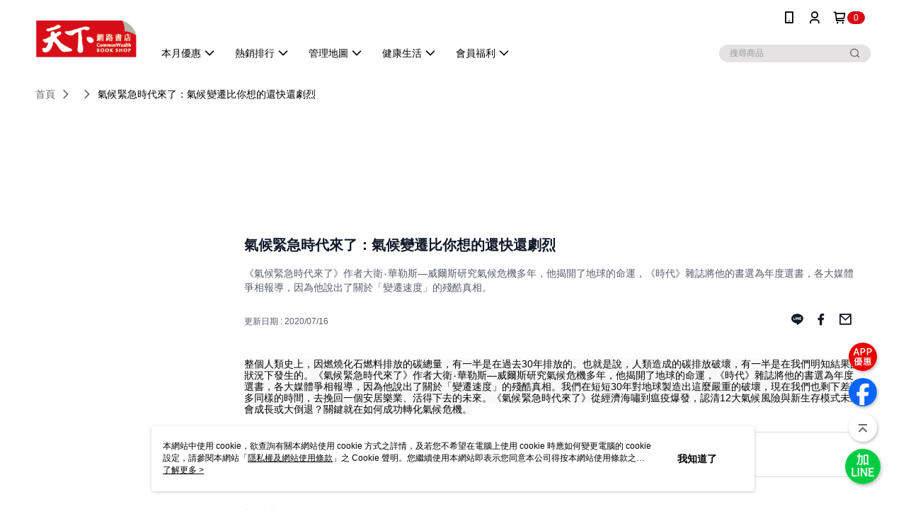

--- FILE ---
content_type: text/html; charset=utf-8
request_url: https://shop.cwbook.com.tw/Video/Detail/35998
body_size: 12969
content:
<!--This file is synced from MobileWebMallV2 -->

<!DOCTYPE html>

<html>
    <head>
        <title>
氣候緊急時代來了：氣候變遷比你想的還快還劇烈 | 天下網路書店        </title>
        
    <meta name="keywords" content>
    <meta name="description" content="《氣候緊急時代來了》作者大衛‧華勒斯—威爾斯研究氣候危機多年，他揭開了地球的命運，《時代》雜誌將他的書選為年度選書，各大媒體爭相報導，因為他說出了關於「變遷速度」的殘酷真相。">
    <meta property="og:title" content="氣候緊急時代來了：氣候變遷比你想的還快還劇烈" />
    <meta property="og:url" content="https://shop.cwbook.com.tw/Video/Detail/35998" />
    <meta property="og:image" content="https://img.youtube.com/vi/QboNnHnpP9E/0.jpg" />
    <meta property="og:type" content="website" />
    <meta property="og:description" content="《氣候緊急時代來了》作者大衛‧華勒斯—威爾斯研究氣候危機多年，他揭開了地球的命運，《時代》雜誌將他的書選為年度選書，各大媒體爭相報導，因為他說出了關於「變遷速度」的殘酷真相。" />

        <meta http-equiv="content-language" content="zh-TW" />
        <meta name="viewport" content="width=device-width, initial-scale=1, maximum-scale=1" />
        <meta name="google" content="notranslate" />
        <meta name="msvalidate.01" content="" />


        <meta property="fb:pages" content="cwbookec">


        <link rel="icon" href="//img.91app.com/webapi/images/o/16/16/ShopFavicon/40358/40358favicon?v=202601201430" />
        <link rel="shortcut icon" href="//img.91app.com/webapi/images/o/16/16/ShopFavicon/40358/40358favicon?v=202601201430" />
        <!-- hrefLangs start -->
        <!--This file is synced from MobileWebMallV2 -->


        <!-- hrefLangs end -->

        <link rel="stylesheet" href="//official-static.91app.com/V2/Scripts/dist/css/style.css?v=020260121070451">

        <!-- themeCore fonts å’Œ icons çš„æ¨£å¼ä½¿ç”¨ CMS çš„ CDNï¼Œæœ¬æ©Ÿé–‹ç™¼ä¹Ÿä½¿ç”¨ CMS çš„ CDN -->
        <link rel='stylesheet' href='https://cms-static.cdn.91app.com/lib/cms-theme-core/3.88.1/css/desktop.default.css?v=020260121070451'>
<link rel='stylesheet' href='https://cms-static.cdn.91app.com/cms/common/iconFonts/css/font-awesome.css?v=020260121070451' /><link rel='stylesheet' href='https://cms-static.cdn.91app.com/cms/common/iconFonts/css/icon91.css?v=020260121070451' />        <!-- ä½¿ç”¨ trinity-core çš„ baseStyle.css -->

        <!-- å®¢è£½åŒ– IconFont è¨­å®š -->
<link rel='stylesheet' href='https://cms-static.cdn.91app.com/cms/common/iconFonts/v1.1.15/nine1/nine1.css?v=20260121070451' />        <!-- å®¢è£½åŒ– Font-Family è¨­å®š -->
                
        <link rel="apple-touch-icon" href="//img.91app.com/webapi/images/t/512/512/ShopIcon/40358/0/01211548" />
        <link rel="apple-touch-icon" sizes="180x180" href="//img.91app.com/webapi/images/t/512/512/ShopIcon/40358/0/01211548" />
        <link rel="apple-touch-icon-precomposed" href="//img.91app.com/webapi/images/t/512/512/ShopIcon/40358/0/01211548" />
        <link rel="apple-touch-icon-precomposed" sizes="180x180" href="//img.91app.com/webapi/images/t/512/512/ShopIcon/40358/0/01211548" />

            <link rel="canonical" href="https://shop.cwbook.com.tw/Video/Detail/35998" />

<!--This file is synced from MobileWebMallV2 -->

<!-- Google Tag Manager -->
<script>(function(w,d,s,l,i){w[l]=w[l]||[];w[l].push({'gtm.start':
new Date().getTime(),event:'gtm.js'});var f=d.getElementsByTagName(s)[0],
j=d.createElement(s),dl=l!='dataLayer'?'&l='+l:'';j.async=true;j.src=
'https://www.googletagmanager.com/gtm.js?id='+i+dl;f.parentNode.insertBefore(j,f);
})(window,document,'script','dataLayer','GTM-NVK5HL5');</script>
<!-- End Google Tag Manager -->
        <!--This file is synced from MobileWebMallV2 -->
<!--Universal Google Analytics Start-->

<script>
        window.nineyi = window.nineyi || {};
        window.nineyi.googleAnalyticsSettingData = {
            GoogleAnalyticsTrackingId: 'UA-65076431-4',
            GoogleAnalytics4TrackingId: 'G-K9R2TDRSC4',
            CookieDomainSetting: document.location.hostname,
            originDomain: 'https://shop.cwbook.com.tw',
            officialSsoDomain: 'service.91app.com',
            DefaultCurrencyCode: 'TWD',
            isEnableVipMemberOuterIdDimension: 'False' === 'True',
            customOuidDimensionName: '',
            isUseOriginalClientId: 'False' === 'True',
            isShowSaleProductOuterId: 'False' === 'True',
            isPassOuterMemberCode: 'True' === 'True',
        };
</script>

        <!--This file is synced from MobileWebMallV2 -->

        <!--This file is synced from MobileWebMallV2 -->
<div id="fb-root"></div>
<!--Facebook Pixel Code Start-->
<script>
    !function (f, b, e, v, n, t, s) {
        if (f.fbq)return;
        n = f.fbq = function () {
            n.callMethod ?
                    n.callMethod.apply(n, arguments) : n.queue.push(arguments)
        };
        if (!f._fbq)f._fbq = n;
        n.push = n;
        n.loaded = !0;
        n.version = '2.0';
        n.queue = [];
        t = b.createElement(e);
        t.async = !0;
        t.src = v;
        s = b.getElementsByTagName(e)[0];
        s.parentNode.insertBefore(t, s)
    }(window, document, 'script', '//connect.facebook.net/en_US/fbevents.js');
    var FbCustomAudiencesPixelIds = JSON.parse('["2105442616346049","2000109130176224","292225942051808","1383275158513284","2393246877471796","170437920221886","368227806921977"]');
    var AllSiteFbCustomAudiencesPixelId = '1021834927899745';
    var IsEnableAdvancedFacebookPixel = JSON.parse('true');
</script>
<!--Facebook Pixel Code End-->
        <!--This file is synced from MobileWebMallV2 -->
    <!--GoogleConversion-->
    <script async src="https://www.googletagmanager.com/gtag/js?id=UA-65076431-4"></script>
    <script>
        window.dataLayer = window.dataLayer || [];
        function gtag(){dataLayer.push(arguments);}
        gtag('js', new Date());
    </script>
        <!--GoogleConversion-->
        <script>
            var GoogleConversionData = JSON.parse('{"TrackingIdList":["11378163172","606755418","858688420","10845068710","640182560","974394717"],"ShopUseNewCode":true,"ConversionList":[{"Id":"11378163172","Label":"KZCbCJusiIkZEOT7w7Eq","TagType":"GoogleConversionForShoppingCart"},{"Id":"11378163172","Label":"ElsJCKGsiIkZEOT7w7Eq","TagType":"GoogleConversionForRegistrationCompleted"},{"Id":"606755418","Label":"aE01CM7KptoBENq0qaEC","TagType":"GoogleConversionForPayFinish"},{"Id":"858688420","Label":"mXXdCLL4wPQCEKSXupkD","TagType":"GoogleConversionForPayFinish"},{"Id":"10845068710","Label":"7mjlCJHXjN8DEKa7qrMo","TagType":"GoogleConversionForPayFinish"},{"Id":"640182560","Label":"x7NcCJCdqdQBEKDSobEC","TagType":"GoogleConversionForPayFinish"},{"Id":"974394717","Label":"ScA0CNyFmf8CEN2q0NAD","TagType":"GoogleConversionForPayFinish"},{"Id":"11378163172","Label":"hng7CJ6siIkZEOT7w7Eq","TagType":"GoogleConversionForPayFinish"}]}');
            var GoogleRemarketingData = JSON.parse('{"TrackingIdList":["606375474","640182560","11378163172"],"RemarketingList":[{"TrackingId":"606375474","Label":""},{"TrackingId":"640182560","Label":""},{"TrackingId":"11378163172","Label":""}]}');
        </script>

        <!--This file is synced from MobileWebMallV2 -->
<!-- Yahoo Dot Tag Base Code Start -->
<!-- Yahoo Dot Tag Base Code End -->
        <!--This file is synced from MobileWebMallV2 -->

<!-- initial mweb constant -->
<script src="//official-static.91app.com/V2/Scripts/cookies.min.js"></script>

    <script src='https://app.cdn.91app.com/global/currency-exchange-rate/currency.js'></script>

<script>
    window.nineyi = window.nineyi || {};
    window.nineyi.shopId = 40358;
    window.nineyi.appSetting = window.nineyi.appSetting || {};
    window.nineyi.appSetting.logLevel = parseInt('2');
    window.nineyi.appSetting.viewTitle = '氣候緊急時代來了：氣候變遷比你想的還快還劇烈';
    window.nineyi.ServiceWorker = window.nineyi.ServiceWorker || {};
    window.nineyi.ServiceWorker.Env = 'Prod';
    window.nineyi.facebookConfig = {
        allSiteFbPixelId: AllSiteFbCustomAudiencesPixelId,
        CustomAudiencesPixelIds: FbCustomAudiencesPixelIds
    };
    window.nineyi.Execmode = 'Prod';
    window.nineyi.version = '20260121070451';
    window.nineyi.ServiceWorker.Options = {
        v: '1',
        tid: 'UA-65076431-4',
        ccode: 'TW',
        ch: 'web',
        cud: 'TWD',
        ld: 'zh-TW',
        shopId: 40358,
    }
    window.nineyi.pageType = '';
    window.nineyi.launchType = '';
    window.nineyi.silo = '91app';
    window.nineyi.dependencies = window.nineyi.dependencies || {};
    window.nineyi.dependencies.apiConfig = window.nineyi.dependencies.apiConfig || {
        cdnApiHost:'https://webapi.91app.com',
        isEnableCdnApi: "True" == 'True'
    };
    window.nineyi.dependencies.env = 'Prod';
    window.nineyi.dependencies.market = 'TW';
    window.nineyi.dependencies.shopId = parseInt('40358');
    window.nineyi.cookieExpireTime = {
        fr: 86400000,
        fr2: 86400000,
        act: 172800000,
    };

    window.nineyi.MWeb = window.nineyi.MWeb || {};
    window.nineyi.MWeb.OfficialOriginDomain = 'https://shop.cwbook.com.tw';
    window.nineyi.MWeb.ApiCdnConfig = {
        "Url": 'https://webapi.91app.com',
        "IsEnable": "True" == 'True'
    };
    window.nineyi.MWeb.MachineName = 'TW-MWG1-62-202';
    window.nineyi.MWeb.OfficialShopProfile = {"ShopId":40358,"BrowserMode":1,"DeviceMode":1,"StoreTotalCount":0,"LayoutAreaSetting":{"IsEnableLeftAside":true,"IsEnableHeader":true,"IsEnableFooter":true},"SharedFrameViewModel":{"OfficialCustomLink":null},"HasNewVersionSwitch":true,"LineShopLandingPopupEnabled":false,"IsPassOuterMemberCode":true};
    window.nineyi.MWeb.CmsShopInfo = {"EnableCms":true,"Version":"4c929c20-4e39-40c3-b7b6-001b5123bfdd_1768890650653"};
    window.nineyi.MWeb.CmsApiDomain = 'https://fts-api.91app.com';
    window.nineyi.MWeb.ShopId = parseInt('40358');
    window.nineyi.MWeb.ShopName = "天下網路書店";
    window.nineyi.MWeb.SupplierName = "天下雜誌股份有限公司";
    window.nineyi.MWeb.UnLoginId = '';
    window.nineyi.MWeb.IsThirdpartyAuthMember = 'True'.toLocaleLowerCase() === 'true';
    window.nineyi.MWeb.ThirdpartyAuthTypeDef = 'OAuth';
    window.nineyi.MWeb.ThirdpartyAuthButtonContent = '天下網路書店';
    window.nineyi.MWeb.ThirdpartyAuthIconUrl = '//img.91app.com/webapi/images/t/512/512/ShopIcon/40358/0/01211539';
    window.nineyi.MWeb.ServiceNumber = '0226620332';
    window.nineyi.MWeb.ServiceInfo = '週一～週五，09:00～17:30';
    window.nineyi.MWeb.HomeUrl = '/v2/official';
    window.nineyi.MWeb.IsLBS = 'False' === "True";
    window.nineyi.MWeb.IsAntiFraud = 'False';
    window.nineyi.MWeb.GoogleRecaptchaSiteKey = '';
    window.nineyi.MWeb.IsShowQuestionInsert = 'true' === 'true';
    window.nineyi.MWeb.IsShowShopIntroduce = 'true' === 'true';
    window.nineyi.MWeb.IsRememberCreditCard = 'false' === 'true';
    window.nineyi.MWeb.IsShowChangePassword = 'true' === 'true';
    window.nineyi.MWeb.IsShowAccountBinding = 'true' === 'true';
    window.nineyi.MWeb.IsPriceOnTop = 'true' === 'true';
    window.nineyi.MWeb.IsEnabledNewProductCard = 'true' === 'true';
    window.nineyi.MWeb.IsEnabledCustomTranslation = 'false' === 'true';
    window.nineyi.MWeb.EnableSessionExpire = 'False' === 'True';
    window.nineyi.MWeb.EnableAddressBook = 'True' === 'True';
    window.nineyi.MWeb.AddressBookVersion = 2;
    window.nineyi.MWeb.IsEnabledShopReturnGoods = 'True' === 'True';
    window.nineyi.MWeb.IsEnabledShopChangeGoods = 'False' === 'True';
    window.nineyi.MWeb.IsEnabledShopCustomReturnGoods = 'False' === 'True';
    window.nineyi.MWeb.IsEnabledShopCustomChangeGoods = 'False' === 'True';
    window.nineyi.MWeb.IsEnableStoreCredit = 'False' === 'True';
    window.nineyi.MWeb.IsShowTradesOrderGroupQRCode = 'False' === 'True';
    window.nineyi.MWeb.AdministrativeRegionFileUrlPrefix = 'https://static-web.cdn.91app.com/TW/Prod/';
    window.nineyi.MWeb.CommerceCloudAppApiDomain = 'https://fts-api.91app.com';
    window.nineyi.MWeb.CommerceCloudCdnApiDomain = 'https://fts-api.91app.com';
    window.nineyi.MWeb.IsSuggestPriceShowPrice = 'false' === 'true';
    window.nineyi.MWeb.FtsApiDomain = 'https://fts-api.91app.com';
    window.nineyi.MWeb.ChatWebSocketDomain = '';
    window.nineyi.MWeb.IsEnableShopCustomCurrencyRate = 'False' == 'True';
    window.nineyi.MWeb.IsEnabledRetailStoreExpress = 'False' == 'True';
    window.nineyi.MWeb.RetailStoreExpressState = {"IsRetailStoreExpress":false,"LogoUrl":"","HeaderBackgroundColor":""};
    window.nineyi.MWeb.IsEnableSkuPointsPay = 'False' === 'True';
    window.nineyi.MWeb.PointsPayDisplayType = 'PointDesc';

    window.nineyi.stackdriverConfig = {
        name: 'mweb',
        version: '20260121070451'
    }

    var referrerUrl = '';
    document.location.search.replace('?', '').split('&').forEach(function (item) {
        if (item.match(/^rt=/g)) {
            referrerUrl = decodeURIComponent(item.split('=')[1]);
        }
    });
    if (!referrerUrl) {
        referrerUrl = 'https://shop.cwbook.com.tw';
    }
    window.nineyi.MWeb.ReferrerUrl = referrerUrl;
    var QRCodeImage = '<img alt="91mai-qrcode-img" name="91mai_qrcode" src="[data-uri]" />';
    var QRCodeImageSpan = document.createElement('span');
    QRCodeImageSpan.innerHTML = QRCodeImage;
    window.nineyi.MWeb.QRCodeImageUrl = QRCodeImageSpan.firstElementChild.src;

    window.nineyi.MWeb.DownloadAppUrl = {
        ios: 'https://itunes.apple.com/tw/app/id1590819629',
        android: 'https://play.google.com/store/apps/details?id=com.nineyi.shop.s040358',
        isDownloadAndroidAPK: 'False' === 'True',
    }
    window.nineyi.MWeb.IsEnableFBMessenger = 'False'.toLocaleLowerCase() == 'true';
    window.nineyi.MWeb.IsEnableFBMessengerNonWorkingTime = 'False'.toLocaleLowerCase() == 'true';
    window.nineyi.MWeb.FBMessengerWorkingStartWeekDay = '';
    window.nineyi.MWeb.FBMessengerWorkingStartTime = '';
    window.nineyi.MWeb.FBMessengerWorkingEndWeekDay = '';
    window.nineyi.MWeb.FBMessengerWorkingEndTime = '';
    window.nineyi.MWeb.FanGroupUrl = 'https://www.facebook.com/cwbookec';
    window.nineyi.MWeb.FBAppId = '237450577304036'; // 分享用
    // FbOfficialAppId： nineyi.webstore.mobilewebmall\WebStore\Frontend\BE\Official\OfficialShopInfoEntity.cs
    // 單一domain店家:取DB Shop 裡面的資料(同FbAppId)，非單一domain店家:取Config裡面 FB.Official.AppId
    window.nineyi.MWeb.FbOfficialAppId = '237450577304036'; // Fb官網登入用
    window.nineyi.MWeb.OnlineCRM = '';
    window.nineyi.MWeb.OnlineCRMCode = '';
    window.nineyi.MWeb.ShopInstagramUrl = '';
    var GoogleConversionData = JSON.parse('{"TrackingIdList":["11378163172","606755418","858688420","10845068710","640182560","974394717"],"ShopUseNewCode":true,"ConversionList":[{"Id":"11378163172","Label":"KZCbCJusiIkZEOT7w7Eq","TagType":"GoogleConversionForShoppingCart"},{"Id":"11378163172","Label":"ElsJCKGsiIkZEOT7w7Eq","TagType":"GoogleConversionForRegistrationCompleted"},{"Id":"606755418","Label":"aE01CM7KptoBENq0qaEC","TagType":"GoogleConversionForPayFinish"},{"Id":"858688420","Label":"mXXdCLL4wPQCEKSXupkD","TagType":"GoogleConversionForPayFinish"},{"Id":"10845068710","Label":"7mjlCJHXjN8DEKa7qrMo","TagType":"GoogleConversionForPayFinish"},{"Id":"640182560","Label":"x7NcCJCdqdQBEKDSobEC","TagType":"GoogleConversionForPayFinish"},{"Id":"974394717","Label":"ScA0CNyFmf8CEN2q0NAD","TagType":"GoogleConversionForPayFinish"},{"Id":"11378163172","Label":"hng7CJ6siIkZEOT7w7Eq","TagType":"GoogleConversionForPayFinish"}]}');
    var GoogleConversionList;
    if(GoogleConversionData){
        GoogleConversionList = GoogleConversionData.ConversionList;
    }
    window.nineyi.MWeb.GoogleConversionList = GoogleConversionList
    var GoogleConversionData = JSON.parse('{"TrackingIdList":["11378163172","606755418","858688420","10845068710","640182560","974394717"],"ShopUseNewCode":true,"ConversionList":[{"Id":"11378163172","Label":"KZCbCJusiIkZEOT7w7Eq","TagType":"GoogleConversionForShoppingCart"},{"Id":"11378163172","Label":"ElsJCKGsiIkZEOT7w7Eq","TagType":"GoogleConversionForRegistrationCompleted"},{"Id":"606755418","Label":"aE01CM7KptoBENq0qaEC","TagType":"GoogleConversionForPayFinish"},{"Id":"858688420","Label":"mXXdCLL4wPQCEKSXupkD","TagType":"GoogleConversionForPayFinish"},{"Id":"10845068710","Label":"7mjlCJHXjN8DEKa7qrMo","TagType":"GoogleConversionForPayFinish"},{"Id":"640182560","Label":"x7NcCJCdqdQBEKDSobEC","TagType":"GoogleConversionForPayFinish"},{"Id":"974394717","Label":"ScA0CNyFmf8CEN2q0NAD","TagType":"GoogleConversionForPayFinish"},{"Id":"11378163172","Label":"hng7CJ6siIkZEOT7w7Eq","TagType":"GoogleConversionForPayFinish"}]}');
    var GoogleConversionDataShopUseNewCode;
    if(GoogleConversionData){
        GoogleConversionDataShopUseNewCode = GoogleConversionData.ShopUseNewCode;
    }
    window.nineyi.MWeb.GoogleConversionShopUseNewCode = GoogleConversionDataShopUseNewCode;
    window.nineyi.MWeb.Market = 'TW';
    window.nineyi.MWeb.IsAdobeTrackerShop = 'False';
    window.nineyi.MWeb.SoldOutType = 'Restock'; // 商品缺貨顯示
    window.nineyi.MWeb.SalesMarketSettings = {"SupplierId":40341,"SalesMarket":"TW","SalesCurrency":"TWD","CountryCode":"886","CurrencySymbol":"NT$","CurrencyDecimalDigits":0,"CurrencyDecimalSeparator":".","CurrencyDigitGroupSeparator":",","CurrencyNameKey":""};
    /**
    initialAngularLocale
    */
    window.nineyi.MWeb.CurrentLocale = 'zh-TW';
    window.nineyi.MWeb.EnableLanguageSwitcher = 'True' === 'True';
    window.nineyi.MWeb.DefaultLanguageCode = 'zh-TW';
    window.nineyi.MWeb.AvailableLanguages = [{"Lang":"zh-TW","Display":"中文 (繁體)"}];
    window.nineyi.MWeb.DefaultCurrency = 'NT$';
    window.nineyi.MWeb.DefaultCountry = 'TW';
    window.nineyi.MWeb.DefaultCurrencyCode = 'TWD';
    window.nineyi.MWeb.EnableJavsScriptCDN = 'True';
    window.nineyi.MWeb.JavsScriptCDN = '//official-static.91app.com';
    window.nineyi.MWeb.CssCDNDomain = '//official-static.91app.com';
    window.nineyi.MWeb.FingerprintTag = '639046072449943160';
    window.nineyi.MWeb.CurrencyCode = '' || 'TWD';
    window.nineyi.MWeb.isSsoDomain = (/^(service.*.91dev.*|(service.91app.*)|shop-service.pxmart.com.tw)$/ig).test(window.location.hostname);
    window.nineyi.MWeb.isCustomizedPrivacyPolicy = '';
    window.nineyi.MWeb.PrivacyPolicyFilePath = '';
    Object.freeze(window.nineyi.MWeb);

    window.nineyi.i18n = window.nineyi.i18n || {};
    window.nineyi.i18n.isEnableCurrency = !window.nineyi.MWeb.isSsoDomain && 'False'.toLocaleLowerCase() == 'true';
    window.nineyi.i18n.defaultCurrency = 'TWD';
    window.nineyi.i18n.preferredCurrency = docCookies.getItem('currency') || window.nineyi.i18n.defaultCurrency;
    window.nineyi.i18n.availableCurrencies = ["TWD"];
    window.nineyi.i18n.isEnableLanguage = !window.nineyi.MWeb.isSsoDomain && 'True'.toLocaleLowerCase() == 'true';
    window.nineyi.i18n.defaultLanguage = 'zh-TW'
    window.nineyi.i18n.availableLanguages = ["zh-TW"];
    window.nineyi.i18n.salesMarketSettings = {
        salesMarket: 'TW',
        salesCurrency: 'TWD'
    };
    (function(n) {
        var allLanguages = [{"Lang":"en-US","Display":"English (US)"},{"Lang":"zh-TW","Display":"中文 (繁體)"},{"Lang":"zh-HK","Display":"中文 (香港)"},{"Lang":"zh-CN","Display":"中文 (简体)"},{"Lang":"ms-MY","Display":"Bahasa Melayu"},{"Lang":"ja-JP","Display":"日本語"},{"Lang":"th-TH","Display":"ไทย"}];
        n.i18n.allLanguages = allLanguages.map(function (item) {
            return {
                lang: item.Lang,
                display: item.Display
            };
        });
    })(window.nineyi);
    window.nineyi.tracking = {
        dataLayer: function (key, val){
                const dataLayers = window.nineyi.tracking.dataLayer.dataLayers;
                dataLayers[key] = dataLayers[key] || {};
                dataLayers[key] = val;
                const subscribes = window.nineyi.tracking.dataLayer.subscribes;
                subscribes[key] = subscribes[key] || [];
                subscribes[key].forEach(function(fn){
                    fn(val);
                });
        },
        subscribe: function(key, callback){
            const subscribes = window.nineyi.tracking.dataLayer.subscribes;
            subscribes[key] = subscribes[key] || [];
            subscribes[key].push(callback);
        }
    };
    window.nineyi.tracking.dataLayer.dataLayers = {};
    window.nineyi.tracking.dataLayer.subscribes = {};

    window.fbAsyncInit = function() {
        FB.init({
          appId: window.location.pathname !== '/V2/Login/Index/' && !/^\/V2\/VipMember\/AccountBinding\/?$/.test(window.location.pathname)
            ? '237450577304036' : '237450577304036',
          autoLogAppEvents: true,
          xfbml: true,
          version: 'v2.10'
        });
        console.log('InitialSetting: FB initFaceBookUI ok');
    };
</script>
<!-- END initial mweb constant -->

        



        <script type='text/javascript'>
            var appInsights=window.appInsights||function(config)
            {
                function r(config){ t[config] = function(){ var i = arguments; t.queue.push(function(){ t[config].apply(t, i)})} }
                var t = { config:config},u=document,e=window,o='script',s=u.createElement(o),i,f;for(s.src=config.url||'//az416426.vo.msecnd.net/scripts/a/ai.0.js',u.getElementsByTagName(o)[0].parentNode.appendChild(s),t.cookie=u.cookie,t.queue=[],i=['Event','Exception','Metric','PageView','Trace','Ajax'];i.length;)r('track'+i.pop());return r('setAuthenticatedUserContext'),r('clearAuthenticatedUserContext'),config.disableExceptionTracking||(i='onerror',r('_'+i),f=e[i],e[i]=function(config, r, u, e, o) { var s = f && f(config, r, u, e, o); return s !== !0 && t['_' + i](config, r, u, e, o),s}),t
            }({
                instrumentationKey:'80d00903-800e-47a0-8776-3b3493a1b234'
            });

            window.appInsights=appInsights;
            appInsights.trackPageView();
        </script>
        <script async defer src="https://connect.facebook.net/zh_TW/sdk.js"></script>

    </head>
    <body class="">
        <!--This file is synced from MobileWebMallV2 -->

<noscript>
    <iframe src="https://www.googletagmanager.com/ns.html?id=GTM-NVK5HL5" height="0" width="0"
        style="display:none;visibility:hidden"></iframe>
</noscript>

            <div id="root"></div>
        <!-- StackDriver Reporter Start -->
        <script>
        window.nineyi.env = "Prod";
        </script>
        <!-- tracking sdk-->
        <script src='https://tracking-client.91app.com/tracking-service/sdk/ec/latest/main.min.js?v=020260121070451'></script>
        <!-- line express sdk-->
        <!-- è®€å–å¤–éƒ¨ CDN -->
        <script src='https://cms-static.cdn.91app.com/lib/polyfill.js'></script>
        <!-- è®€å–CMS CDN -->
        <script defer src='https://cms-static.cdn.91app.com/lib/react/16.14.0/umd/react.production.min.js'></script>
        <script defer src='https://cms-static.cdn.91app.com/lib/react-dom/16.14.0/umd/react-dom.production.min.js'></script>
        <script defer src='https://cms-static.cdn.91app.com/lib/react-redux/7.2.3/react-redux.min.js'></script>
        <script defer src='https://cms-static.cdn.91app.com/lib/lodash/4.17.21/lodash.min.js'></script>
        <script defer src='https://cms-static.cdn.91app.com/lib/jsonpath/1.1.1/jsonpath.min.js'></script>

            <script defer src='//official-static.91app.com/V2/Scripts/dist/v-639046072449943160-v/js/desktop/manifest.js?v=020260121070451'></script>
            <script defer src='//official-static.91app.com/V2/Scripts/dist/v-639046072449943160-v/js/desktop/vendor-mweb.js?v=020260121070451'></script>
            <script defer src='//official-static.91app.com/V2/Scripts/dist/v-639046072449943160-v/js/desktop/nine1.js?v=020260121070451'></script>
            <script defer src='//official-static.91app.com/V2/Scripts/dist/v-639046072449943160-v/js/desktop/themecore.js?v=020260121070451'></script>

        

<script>
    window.nineyi.ServerData = {
        VideoId:"35998",
        SubTitle: `《氣候緊急時代來了》作者大衛‧華勒斯—威爾斯研究氣候危機多年，他揭開了地球的命運，《時代》雜誌將他的書選為年度選書，各大媒體爭相報導，因為他說出了關於「變遷速度」的殘酷真相。`,
        Title: `氣候緊急時代來了：氣候變遷比你想的還快還劇烈`,
        ShopId: "40358",
        SalePageList:[],
        UpdatedDateTime: "2020/07/16",
        Introduction:"&lt;span class=&quot;style-scope yt-formatted-string&quot; dir=&quot;auto&quot; style=&quot;margin:0px;padding:0px;border:0px;background:rgb(249, 249, 249);color:#030303;font-family:Roboto, Arial, sans-serif;font-size:14px;white-space:pre-wrap;&quot;&gt;整個人類史上，因燃燒化石燃料排放的碳總量，有一半是在過去30年排放的。也就是說，人類造成的碳排放破壞，有一半是在我們明知結果的狀況下發生的。《氣候緊急時代來了》作者大衛‧華勒斯&amp;mdash;威爾斯研究氣候危機多年，他揭開了地球的命運，《時代》雜誌將他的書選為年度選書，各大媒體爭相報導，因為他說出了關於「變遷速度」的殘酷真相。我們在短短30年對地球製造出這麼嚴重的破壞，現在我們也剩下差不多同樣的時間，去挽回一個安居樂業、活得下去的未來。《氣候緊急時代來了》從經濟海嘯到瘟疫爆發，認清12大氣候風險與新生存模式未來會成長或大倒退？關鍵就在如何成功轉化氣候危機。&lt;/span&gt;",
        YouTubeVideoId:"QboNnHnpP9E",
        IntroductionMulHtmlUrl: ""
    };
</script>

<script defer src='//official-static.91app.com/V2/Scripts/dist/v-639046072449943160-v/js/desktop/videoDetail.js?v=020260121070451'></script>




        
        <!--This file is synced from MobileWebMallV2 -->

        <!--This file is synced from MobileWebMallV2 -->




        <!-- å–å¾—æ‰€æœ‰themecoreçš„scriptä½ç½® -->
        <script>
            window.nineyi.externalScripts = {
                success: [],
                error: [],
            };
            document.querySelectorAll('script').forEach((script) => {
                script.addEventListener('load', (event) => {
                    window.nineyi.externalScripts.success.push(script.src);
                });
                script.addEventListener('error', (event) => {
                    window.nineyi.externalScripts.error.push(script.src);
                });
            });
        </script>

    </body>
</html>
